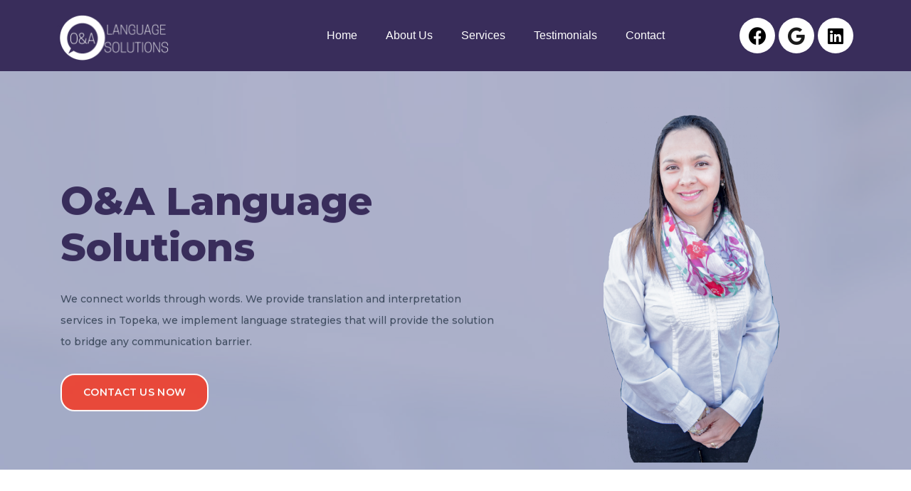

--- FILE ---
content_type: text/css
request_url: https://oalanguagesolutions.com/wp-content/uploads/elementor/css/post-17.css?ver=1702926652
body_size: 516
content:
.elementor-kit-17{--e-global-color-primary:#6EC1E4;--e-global-color-secondary:#54595F;--e-global-color-text:#7A7A7A;--e-global-color-accent:#61CE70;--e-global-color-a5c4298:#03BFCB;--e-global-color-302d3a3:#03BFCB;--e-global-color-523ae7b:#0A334C;--e-global-color-fe1a915:#051C26;--e-global-color-6a03d42:#E4EDF3;--e-global-color-0b9ba05:#FFFFFF;--e-global-color-d34a682:#004767;--e-global-color-2bc5740:#404D60;--e-global-color-0067d1d:#004866;--e-global-color-c85971e:#004866;--e-global-color-a62e3f1:#C4C9CA;--e-global-color-72015f5:#FFFFFF3D;--e-global-color-db4eccd:#BCCED8;--e-global-color-abe0510:#0A466730;--e-global-color-163641b:#0A466740;--e-global-color-f61533e:#96A3B0;--e-global-typography-primary-font-family:"Montserrat";--e-global-typography-primary-font-weight:600;--e-global-typography-secondary-font-family:"Montserrat";--e-global-typography-secondary-font-weight:400;--e-global-typography-text-font-family:"Montserrat";--e-global-typography-text-font-weight:400;--e-global-typography-accent-font-family:"Montserrat";--e-global-typography-accent-font-weight:500;background-color:#FFFFFF;}.elementor-kit-17 button,.elementor-kit-17 input[type="button"],.elementor-kit-17 input[type="submit"],.elementor-kit-17 .elementor-button{color:#000000;background-color:#F2E94A;}.elementor-section.elementor-section-boxed > .elementor-container{max-width:1140px;}.e-con{--container-max-width:1140px;}.elementor-widget:not(:last-child){margin-block-end:0px;}.elementor-element{--widgets-spacing:0px 0px;}{}h1.entry-title{display:var(--page-title-display);}.elementor-kit-17 e-page-transition{background-color:#FFBC7D;}@media(max-width:1024px){.elementor-section.elementor-section-boxed > .elementor-container{max-width:1024px;}.e-con{--container-max-width:1024px;}}@media(max-width:767px){.elementor-section.elementor-section-boxed > .elementor-container{max-width:767px;}.e-con{--container-max-width:767px;}}

--- FILE ---
content_type: text/css
request_url: https://oalanguagesolutions.com/wp-content/uploads/elementor/css/post-6.css?ver=1702926652
body_size: 3442
content:
.elementor-6 .elementor-element.elementor-element-8b22319{overflow:hidden;transition:background 0.3s, border 0.3s, border-radius 0.3s, box-shadow 0.3s;margin-top:0px;margin-bottom:0px;padding:40px 0px 0px 0px;z-index:2;}.elementor-6 .elementor-element.elementor-element-8b22319:not(.elementor-motion-effects-element-type-background), .elementor-6 .elementor-element.elementor-element-8b22319 > .elementor-motion-effects-container > .elementor-motion-effects-layer{background-image:url("https://oalanguagesolutions.com/wp-content/uploads/2021/05/hd-1.jpg");background-size:cover;}.elementor-6 .elementor-element.elementor-element-8b22319 > .elementor-background-overlay{background-color:#9DA0C0;opacity:0.79;transition:background 0.3s, border-radius 0.3s, opacity 0.3s;}.elementor-6 .elementor-element.elementor-element-119d500{padding:0px 5px 0px 5px;}.elementor-bc-flex-widget .elementor-6 .elementor-element.elementor-element-43a7c79.elementor-column .elementor-widget-wrap{align-items:center;}.elementor-6 .elementor-element.elementor-element-43a7c79.elementor-column.elementor-element[data-element_type="column"] > .elementor-widget-wrap.elementor-element-populated{align-content:center;align-items:center;}.elementor-6 .elementor-element.elementor-element-4e1c9a3 .swiper-slide{height:400px;transition-duration:calc(5000ms*1.2);}.elementor-6 .elementor-element.elementor-element-4e1c9a3 .swiper-slide-contents{max-width:100%;}.elementor-6 .elementor-element.elementor-element-4e1c9a3 .swiper-slide-inner .elementor-slide-heading:not(:last-child){margin-bottom:25px;}.elementor-6 .elementor-element.elementor-element-4e1c9a3 .elementor-slide-heading{color:#392D5B;font-family:"Montserrat", Sans-serif;font-size:55px;font-weight:800;line-height:65px;letter-spacing:0px;}.elementor-6 .elementor-element.elementor-element-4e1c9a3 .elementor-slide-description{color:#404D60;font-family:"Montserrat", Sans-serif;font-size:14px;font-weight:500;line-height:30px;letter-spacing:0px;}.elementor-6 .elementor-element.elementor-element-4e1c9a3 .elementor-slide-button{font-family:"Montserrat", Sans-serif;font-size:14px;font-weight:600;text-transform:uppercase;line-height:19px;letter-spacing:0.3px;border-radius:20px;color:#FFFFFF;background-color:#E9493A;border-color:#FFFFFF;}.elementor-6 .elementor-element.elementor-element-4e1c9a3 .elementor-slide-button:hover{background-color:#004767;}.elementor-6 .elementor-element.elementor-element-4e1c9a3 > .elementor-widget-container{margin:0px 0px 0px -50px;padding:0px 0px 0px 0px;}.elementor-6 .elementor-element.elementor-element-1712605{text-align:center;width:100%;max-width:100%;}.elementor-6 .elementor-element.elementor-element-35c93e7e{padding:80px 0px 80px 0px;}.elementor-6 .elementor-element.elementor-element-4e733104 .elementor-main-swiper{height:320px;}.elementor-6 .elementor-element.elementor-element-4e733104.elementor-skin-slideshow .elementor-main-swiper{margin-bottom:0px;}.elementor-6 .elementor-element.elementor-element-4e733104 .elementor-main-swiper .swiper-slide{border-radius:3px;}.elementor-6 .elementor-element.elementor-element-4e733104 .elementor-swiper-button{font-size:20px;color:#FFFFFF;}.elementor-6 .elementor-element.elementor-element-4e733104 .elementor-swiper-button svg{fill:#FFFFFF;}.elementor-6 .elementor-element.elementor-element-4e733104 .swiper-pagination-bullet-active, .elementor-6 .elementor-element.elementor-element-4e733104 .swiper-pagination-progressbar-fill{background-color:#21C2CC;}.elementor-6 .elementor-element.elementor-element-4e733104 .swiper-pagination-fraction{color:#21C2CC;}.elementor-6 .elementor-element.elementor-element-4e733104 .elementor-custom-embed-play i{color:var( --e-global-color-a5c4298 );}.elementor-6 .elementor-element.elementor-element-4e733104 .elementor-custom-embed-play svg{fill:var( --e-global-color-a5c4298 );}.elementor-6 .elementor-element.elementor-element-4e733104 .elementor-carousel-image-overlay{background-color:#0047674F;}.elementor-bc-flex-widget .elementor-6 .elementor-element.elementor-element-60adffe8.elementor-column .elementor-widget-wrap{align-items:center;}.elementor-6 .elementor-element.elementor-element-60adffe8.elementor-column.elementor-element[data-element_type="column"] > .elementor-widget-wrap.elementor-element-populated{align-content:center;align-items:center;}.elementor-6 .elementor-element.elementor-element-e76ca99 .elementor-heading-title{color:#7E7E7E;font-family:"Montserrat", Sans-serif;font-size:14px;font-weight:700;line-height:30px;letter-spacing:0px;}.elementor-6 .elementor-element.elementor-element-779da4b5 .elementor-heading-title{color:#392D5B;font-family:"Montserrat", Sans-serif;font-size:28px;font-weight:800;text-transform:uppercase;line-height:40px;letter-spacing:0px;}.elementor-6 .elementor-element.elementor-element-779da4b5 > .elementor-widget-container{margin:0px 0px 0px 0px;}.elementor-6 .elementor-element.elementor-element-543972da .elementor-heading-title{color:var( --e-global-color-2bc5740 );font-size:14px;font-weight:500;line-height:30px;letter-spacing:0px;}.elementor-6 .elementor-element.elementor-element-543972da > .elementor-widget-container{margin:25px 0px 25px 0px;}.elementor-6 .elementor-element.elementor-element-53d2fd5b > .elementor-container{min-height:393px;}.elementor-6 .elementor-element.elementor-element-53d2fd5b{overflow:hidden;transition:background 0.3s, border 0.3s, border-radius 0.3s, box-shadow 0.3s;margin-top:0px;margin-bottom:0px;padding:40px 0px 0px 0px;z-index:2;}.elementor-6 .elementor-element.elementor-element-53d2fd5b:not(.elementor-motion-effects-element-type-background), .elementor-6 .elementor-element.elementor-element-53d2fd5b > .elementor-motion-effects-container > .elementor-motion-effects-layer{background-image:url("https://oalanguagesolutions.com/wp-content/uploads/2021/05/QA-Header.png");background-position:center center;background-repeat:no-repeat;background-size:contain;}.elementor-6 .elementor-element.elementor-element-53d2fd5b > .elementor-background-overlay{transition:background 0.3s, border-radius 0.3s, opacity 0.3s;}.elementor-6 .elementor-element.elementor-element-2ed509a:not(.elementor-motion-effects-element-type-background), .elementor-6 .elementor-element.elementor-element-2ed509a > .elementor-motion-effects-container > .elementor-motion-effects-layer{background-color:#F3F2F7;}.elementor-6 .elementor-element.elementor-element-2ed509a{transition:background 0.3s, border 0.3s, border-radius 0.3s, box-shadow 0.3s;padding:80px 0px 80px 0px;}.elementor-6 .elementor-element.elementor-element-2ed509a > .elementor-background-overlay{transition:background 0.3s, border-radius 0.3s, opacity 0.3s;}.elementor-6 .elementor-element.elementor-element-d244cfd > .elementor-element-populated{margin:0px 0px 0px 10px;--e-column-margin-right:0px;--e-column-margin-left:10px;}.elementor-6 .elementor-element.elementor-element-be09408 .elementor-heading-title{color:#2B5168;font-family:"Montserrat", Sans-serif;font-size:14px;font-weight:700;line-height:30px;letter-spacing:0px;}.elementor-6 .elementor-element.elementor-element-fe601b2 .elementor-heading-title{color:#392D5B;font-family:"Montserrat", Sans-serif;font-size:28px;font-weight:800;text-transform:uppercase;line-height:40px;letter-spacing:0px;}.elementor-6 .elementor-element.elementor-element-fe601b2 > .elementor-widget-container{margin:0px 0px 0px 0px;}.elementor-6 .elementor-element.elementor-element-1037c8a .elementor-heading-title{color:#404D60;font-size:14px;font-weight:500;line-height:30px;letter-spacing:0px;}.elementor-6 .elementor-element.elementor-element-1037c8a > .elementor-widget-container{margin:25px 0px 25px 0px;}.elementor-6 .elementor-element.elementor-element-573c12b .elementor-icon-list-items:not(.elementor-inline-items) .elementor-icon-list-item:not(:last-child){padding-bottom:calc(5px/2);}.elementor-6 .elementor-element.elementor-element-573c12b .elementor-icon-list-items:not(.elementor-inline-items) .elementor-icon-list-item:not(:first-child){margin-top:calc(5px/2);}.elementor-6 .elementor-element.elementor-element-573c12b .elementor-icon-list-items.elementor-inline-items .elementor-icon-list-item{margin-right:calc(5px/2);margin-left:calc(5px/2);}.elementor-6 .elementor-element.elementor-element-573c12b .elementor-icon-list-items.elementor-inline-items{margin-right:calc(-5px/2);margin-left:calc(-5px/2);}body.rtl .elementor-6 .elementor-element.elementor-element-573c12b .elementor-icon-list-items.elementor-inline-items .elementor-icon-list-item:after{left:calc(-5px/2);}body:not(.rtl) .elementor-6 .elementor-element.elementor-element-573c12b .elementor-icon-list-items.elementor-inline-items .elementor-icon-list-item:after{right:calc(-5px/2);}.elementor-6 .elementor-element.elementor-element-573c12b .elementor-icon-list-icon i{color:#004767;transition:color 0.3s;}.elementor-6 .elementor-element.elementor-element-573c12b .elementor-icon-list-icon svg{fill:#004767;transition:fill 0.3s;}.elementor-6 .elementor-element.elementor-element-573c12b{--e-icon-list-icon-size:20px;--icon-vertical-offset:0px;}.elementor-6 .elementor-element.elementor-element-573c12b .elementor-icon-list-item > .elementor-icon-list-text, .elementor-6 .elementor-element.elementor-element-573c12b .elementor-icon-list-item > a{font-size:14px;font-weight:500;}.elementor-6 .elementor-element.elementor-element-573c12b .elementor-icon-list-text{color:#404D60;transition:color 0.3s;}.elementor-bc-flex-widget .elementor-6 .elementor-element.elementor-element-20ef078.elementor-column .elementor-widget-wrap{align-items:center;}.elementor-6 .elementor-element.elementor-element-20ef078.elementor-column.elementor-element[data-element_type="column"] > .elementor-widget-wrap.elementor-element-populated{align-content:center;align-items:center;}.elementor-6 .elementor-element.elementor-element-e16ccc9 img{width:70%;}.elementor-6 .elementor-element.elementor-element-2fa67257:not(.elementor-motion-effects-element-type-background), .elementor-6 .elementor-element.elementor-element-2fa67257 > .elementor-motion-effects-container > .elementor-motion-effects-layer{background-color:#EAE7F0;background-image:url("https://oalanguagesolutions.com/wp-content/uploads/2021/05/QA-Header.png");background-position:top right;background-repeat:no-repeat;background-size:auto;}.elementor-6 .elementor-element.elementor-element-2fa67257 > .elementor-background-overlay{background-color:#627694;opacity:0.5;transition:background 0.3s, border-radius 0.3s, opacity 0.3s;}.elementor-6 .elementor-element.elementor-element-2fa67257{transition:background 0.3s, border 0.3s, border-radius 0.3s, box-shadow 0.3s;padding:100px 0px 100px 0px;}.elementor-6 .elementor-element.elementor-element-4a01bad3{text-align:center;}.elementor-6 .elementor-element.elementor-element-4a01bad3 .elementor-heading-title{color:#392D5B;font-family:"Montserrat", Sans-serif;font-size:14px;font-weight:700;line-height:30px;letter-spacing:0px;}.elementor-6 .elementor-element.elementor-element-d2bb232{text-align:center;}.elementor-6 .elementor-element.elementor-element-d2bb232 .elementor-heading-title{color:#FFFFFF;font-family:"Montserrat", Sans-serif;font-size:28px;font-weight:800;text-transform:uppercase;line-height:40px;letter-spacing:0px;}.elementor-6 .elementor-element.elementor-element-d2bb232 > .elementor-widget-container{margin:0px 0px 0px 0px;}.elementor-6 .elementor-element.elementor-element-7f53482a{--spacer-size:30px;}.elementor-6 .elementor-element.elementor-element-2c7b6ac1.elementor-arrows-yes .elementor-main-swiper{width:calc( 100% - 40px );}.elementor-6 .elementor-element.elementor-element-2c7b6ac1 .elementor-main-swiper{width:100%;}.elementor-6 .elementor-element.elementor-element-2c7b6ac1 .elementor-main-swiper .swiper-slide{border-width:0px 0px 0px 0px;border-color:#392D5B;padding:0px 0px 0px 0px;}.elementor-6 .elementor-element.elementor-element-2c7b6ac1 .elementor-testimonial__text{color:var( --e-global-color-523ae7b );font-family:"Montserrat", Sans-serif;font-size:14px;font-weight:500;font-style:normal;line-height:28px;letter-spacing:0px;}.elementor-6 .elementor-element.elementor-element-2c7b6ac1 .elementor-testimonial__name{color:#FFFFFF;font-family:"Montserrat", Sans-serif;font-weight:600;}.elementor-6 .elementor-element.elementor-element-2c7b6ac1 .elementor-testimonial__title{color:#392D5B;font-family:"Montserrat", Sans-serif;font-size:13px;font-weight:600;text-transform:uppercase;letter-spacing:0.3px;}.elementor-6 .elementor-element.elementor-element-2c7b6ac1 .elementor-testimonial__image img{border-style:solid;border-color:#012E2E0A;border-width:1px;}.elementor-6 .elementor-element.elementor-element-2c7b6ac1 .elementor-swiper-button{font-size:20px;}.elementor-6 .elementor-element.elementor-element-2c7b6ac1 .elementor-testimonial__content, .elementor-6 .elementor-element.elementor-element-2c7b6ac1 .elementor-testimonial__content:after{background-color:var( --e-global-color-0b9ba05 );}.elementor-6 .elementor-element.elementor-element-2c7b6ac1 .elementor-testimonial__content{padding:20px 20px 20px 20px;border-radius:3px 3px 3px 3px;}.elementor-6 .elementor-element.elementor-element-2c7b6ac1.elementor-testimonial--layout-image_left .elementor-testimonial__footer,
					.elementor-6 .elementor-element.elementor-element-2c7b6ac1.elementor-testimonial--layout-image_right .elementor-testimonial__footer{padding-top:20px;}.elementor-6 .elementor-element.elementor-element-2c7b6ac1.elementor-testimonial--layout-image_above .elementor-testimonial__footer,
					.elementor-6 .elementor-element.elementor-element-2c7b6ac1.elementor-testimonial--layout-image_inline .elementor-testimonial__footer,
					.elementor-6 .elementor-element.elementor-element-2c7b6ac1.elementor-testimonial--layout-image_stacked .elementor-testimonial__footer{padding:0 20px 0 20px;}.elementor-6 .elementor-element.elementor-element-2c7b6ac1 > .elementor-widget-container{margin:0px -20px 0px -19px;padding:0px 0px 0px 0px;}.elementor-6 .elementor-element.elementor-element-7193014c{padding:80px 0px 80px 0px;}.elementor-6 .elementor-element.elementor-element-1dfbbcc > .elementor-element-populated{margin:0px 0px 0px 10px;--e-column-margin-right:0px;--e-column-margin-left:10px;}.elementor-6 .elementor-element.elementor-element-7a85f1b .elementor-heading-title{color:#8875C0;font-family:"Montserrat", Sans-serif;font-size:14px;font-weight:700;line-height:30px;letter-spacing:0px;}.elementor-6 .elementor-element.elementor-element-74c9642 .elementor-heading-title{color:#392D5B;font-family:"Montserrat", Sans-serif;font-size:28px;font-weight:800;text-transform:uppercase;line-height:40px;letter-spacing:0px;}.elementor-6 .elementor-element.elementor-element-74c9642 > .elementor-widget-container{margin:0px 0px 0px 0px;}.elementor-6 .elementor-element.elementor-element-5c3854a .elementor-heading-title{color:var( --e-global-color-2bc5740 );font-size:18px;font-weight:400;line-height:30px;letter-spacing:0px;}.elementor-6 .elementor-element.elementor-element-5c3854a > .elementor-widget-container{margin:25px 0px 25px 0px;}.elementor-bc-flex-widget .elementor-6 .elementor-element.elementor-element-6b18efe4.elementor-column .elementor-widget-wrap{align-items:center;}.elementor-6 .elementor-element.elementor-element-6b18efe4.elementor-column.elementor-element[data-element_type="column"] > .elementor-widget-wrap.elementor-element-populated{align-content:center;align-items:center;}.elementor-6 .elementor-element.elementor-element-72eb3100:not(.elementor-motion-effects-element-type-background), .elementor-6 .elementor-element.elementor-element-72eb3100 > .elementor-motion-effects-container > .elementor-motion-effects-layer{background-color:#F3F2F7;}.elementor-6 .elementor-element.elementor-element-72eb3100{transition:background 0.3s, border 0.3s, border-radius 0.3s, box-shadow 0.3s;padding:80px 0px 80px 0px;}.elementor-6 .elementor-element.elementor-element-72eb3100 > .elementor-background-overlay{transition:background 0.3s, border-radius 0.3s, opacity 0.3s;}.elementor-6 .elementor-element.elementor-element-115f3d48 .elementor-heading-title{color:#997FE4;font-family:"Montserrat", Sans-serif;font-size:14px;font-weight:700;line-height:30px;letter-spacing:0px;}.elementor-6 .elementor-element.elementor-element-19bf2bd2 .elementor-heading-title{color:#392D5B;font-family:"Montserrat", Sans-serif;font-size:28px;font-weight:800;text-transform:uppercase;line-height:40px;letter-spacing:0px;}.elementor-6 .elementor-element.elementor-element-19bf2bd2 > .elementor-widget-container{margin:0px 0px 0px 0px;}.elementor-6 .elementor-element.elementor-element-7ef2be5a .elementor-heading-title{color:var( --e-global-color-2bc5740 );font-size:14px;font-weight:500;line-height:30px;letter-spacing:0px;}.elementor-6 .elementor-element.elementor-element-7ef2be5a > .elementor-widget-container{margin:35px 0px 035px 0px;}.elementor-6 .elementor-element.elementor-element-35c0bd9b .elementor-field-group{padding-right:calc( 20px/2 );padding-left:calc( 20px/2 );margin-bottom:20px;}.elementor-6 .elementor-element.elementor-element-35c0bd9b .elementor-form-fields-wrapper{margin-left:calc( -20px/2 );margin-right:calc( -20px/2 );margin-bottom:-20px;}.elementor-6 .elementor-element.elementor-element-35c0bd9b .elementor-field-group.recaptcha_v3-bottomleft, .elementor-6 .elementor-element.elementor-element-35c0bd9b .elementor-field-group.recaptcha_v3-bottomright{margin-bottom:0;}body.rtl .elementor-6 .elementor-element.elementor-element-35c0bd9b .elementor-labels-inline .elementor-field-group > label{padding-left:0px;}body:not(.rtl) .elementor-6 .elementor-element.elementor-element-35c0bd9b .elementor-labels-inline .elementor-field-group > label{padding-right:0px;}body .elementor-6 .elementor-element.elementor-element-35c0bd9b .elementor-labels-above .elementor-field-group > label{padding-bottom:0px;}.elementor-6 .elementor-element.elementor-element-35c0bd9b .elementor-field-group > label, .elementor-6 .elementor-element.elementor-element-35c0bd9b .elementor-field-subgroup label{color:var( --e-global-color-2bc5740 );}.elementor-6 .elementor-element.elementor-element-35c0bd9b .elementor-field-group > label{font-family:"Montserrat", Sans-serif;font-size:14px;font-weight:600;line-height:30px;letter-spacing:0px;}.elementor-6 .elementor-element.elementor-element-35c0bd9b .elementor-field-type-html{padding-bottom:0px;color:var( --e-global-color-d34a682 );font-family:"Montserrat", Sans-serif;font-size:14px;font-weight:400;letter-spacing:-3.1px;}.elementor-6 .elementor-element.elementor-element-35c0bd9b .elementor-field-group .elementor-field{color:var( --e-global-color-d34a682 );}.elementor-6 .elementor-element.elementor-element-35c0bd9b .elementor-field-group .elementor-field, .elementor-6 .elementor-element.elementor-element-35c0bd9b .elementor-field-subgroup label{font-family:"Montserrat", Sans-serif;font-size:12px;font-weight:500;line-height:18px;letter-spacing:0px;}.elementor-6 .elementor-element.elementor-element-35c0bd9b .elementor-field-group:not(.elementor-field-type-upload) .elementor-field:not(.elementor-select-wrapper){background-color:#ffffff;border-color:var( --e-global-color-302d3a3 );border-width:0px 0px 1px 0px;border-radius:0px 0px 0px 0px;}.elementor-6 .elementor-element.elementor-element-35c0bd9b .elementor-field-group .elementor-select-wrapper select{background-color:#ffffff;border-color:var( --e-global-color-302d3a3 );border-width:0px 0px 1px 0px;border-radius:0px 0px 0px 0px;}.elementor-6 .elementor-element.elementor-element-35c0bd9b .elementor-field-group .elementor-select-wrapper::before{color:var( --e-global-color-302d3a3 );}.elementor-6 .elementor-element.elementor-element-35c0bd9b .elementor-button{font-family:"Montserrat", Sans-serif;font-size:14px;font-weight:600;text-transform:none;text-decoration:none;letter-spacing:0px;padding:0px 0px 0px 0px;}.elementor-6 .elementor-element.elementor-element-35c0bd9b .e-form__buttons__wrapper__button-next{background-color:#E9493A;color:#ffffff;}.elementor-6 .elementor-element.elementor-element-35c0bd9b .elementor-button[type="submit"]{background-color:#E9493A;color:#ffffff;}.elementor-6 .elementor-element.elementor-element-35c0bd9b .elementor-button[type="submit"] svg *{fill:#ffffff;}.elementor-6 .elementor-element.elementor-element-35c0bd9b .e-form__buttons__wrapper__button-previous{color:#ffffff;}.elementor-6 .elementor-element.elementor-element-35c0bd9b .e-form__buttons__wrapper__button-next:hover{background-color:var( --e-global-color-d34a682 );color:#ffffff;}.elementor-6 .elementor-element.elementor-element-35c0bd9b .elementor-button[type="submit"]:hover{background-color:var( --e-global-color-d34a682 );color:#ffffff;}.elementor-6 .elementor-element.elementor-element-35c0bd9b .elementor-button[type="submit"]:hover svg *{fill:#ffffff;}.elementor-6 .elementor-element.elementor-element-35c0bd9b .e-form__buttons__wrapper__button-previous:hover{color:#ffffff;}.elementor-6 .elementor-element.elementor-element-35c0bd9b .elementor-message{font-family:"Montserrat", Sans-serif;font-weight:400;}.elementor-6 .elementor-element.elementor-element-35c0bd9b{--e-form-steps-indicators-spacing:17px;--e-form-steps-indicator-padding:30px;--e-form-steps-indicator-inactive-secondary-color:#ffffff;--e-form-steps-indicator-active-secondary-color:#ffffff;--e-form-steps-indicator-completed-secondary-color:#ffffff;--e-form-steps-divider-width:1px;--e-form-steps-divider-gap:10px;}@media(min-width:768px){.elementor-6 .elementor-element.elementor-element-9d4d0ba{width:100%;}.elementor-6 .elementor-element.elementor-element-43a7c79{width:60.714%;}.elementor-6 .elementor-element.elementor-element-709becf{width:38.619%;}.elementor-6 .elementor-element.elementor-element-3a7bc5f{width:100%;}}@media(max-width:1024px) and (min-width:768px){.elementor-6 .elementor-element.elementor-element-43a7c79{width:100%;}.elementor-6 .elementor-element.elementor-element-36a2aeea{width:100%;}.elementor-6 .elementor-element.elementor-element-60adffe8{width:100%;}.elementor-6 .elementor-element.elementor-element-d244cfd{width:100%;}.elementor-6 .elementor-element.elementor-element-20ef078{width:100%;}.elementor-6 .elementor-element.elementor-element-1dfbbcc{width:100%;}.elementor-6 .elementor-element.elementor-element-6b18efe4{width:100%;}.elementor-6 .elementor-element.elementor-element-302bfb4a{width:100%;}.elementor-6 .elementor-element.elementor-element-4210fd08{width:100%;}}@media(min-width:1025px){.elementor-6 .elementor-element.elementor-element-2fa67257:not(.elementor-motion-effects-element-type-background), .elementor-6 .elementor-element.elementor-element-2fa67257 > .elementor-motion-effects-container > .elementor-motion-effects-layer{background-attachment:fixed;}}@media(max-width:1024px){.elementor-6 .elementor-element.elementor-element-4e1c9a3 .swiper-slide-contents{max-width:80%;}.elementor-6 .elementor-element.elementor-element-4e733104.elementor-skin-slideshow .elementor-main-swiper{margin-bottom:10px;}}@media(max-width:767px){.elementor-6 .elementor-element.elementor-element-8b22319{margin-top:0px;margin-bottom:0px;padding:0px 0px 0px 0px;}.elementor-6 .elementor-element.elementor-element-9d4d0ba > .elementor-element-populated{margin:0px 0px 0px 0px;--e-column-margin-right:0px;--e-column-margin-left:0px;padding:0px 0px 0px 0px;}.elementor-6 .elementor-element.elementor-element-119d500{margin-top:0px;margin-bottom:0px;padding:0px 0px 0px 0px;}.elementor-6 .elementor-element.elementor-element-43a7c79 > .elementor-element-populated{margin:0px 0px 0px 0px;--e-column-margin-right:0px;--e-column-margin-left:0px;padding:65px 0px 0px 0px;}.elementor-6 .elementor-element.elementor-element-4e1c9a3 .swiper-slide{height:435px;}.elementor-6 .elementor-element.elementor-element-4e1c9a3 .swiper-slide-inner{padding:15px 15px 15px 15px;}.elementor-6 .elementor-element.elementor-element-4e1c9a3 .elementor-slide-heading{font-size:25px;line-height:35px;}.elementor-6 .elementor-element.elementor-element-4e1c9a3 > .elementor-widget-container{margin:0px 0px 0px 0px;padding:0px 0px 0px 0px;}.elementor-6 .elementor-element.elementor-element-36a2aeea{width:100%;}.elementor-6 .elementor-element.elementor-element-4e733104 .elementor-main-swiper{width:100%;}.elementor-6 .elementor-element.elementor-element-4e733104.elementor-skin-slideshow .elementor-main-swiper{margin-bottom:10px;}.elementor-6 .elementor-element.elementor-element-53d2fd5b{margin-top:0px;margin-bottom:0px;padding:0px 0px 0px 0px;}.elementor-6 .elementor-element.elementor-element-3a7bc5f > .elementor-element-populated{margin:0px 0px 0px 0px;--e-column-margin-right:0px;--e-column-margin-left:0px;padding:0px 0px 0px 0px;}.elementor-6 .elementor-element.elementor-element-e16ccc9 img{width:100%;}.elementor-6 .elementor-element.elementor-element-2c7b6ac1 > .elementor-widget-container{padding:10px 10px 10px 10px;}}

--- FILE ---
content_type: text/css
request_url: https://oalanguagesolutions.com/wp-content/uploads/elementor/css/post-50.css?ver=1702926652
body_size: 1089
content:
.elementor-50 .elementor-element.elementor-element-4a7b33ee > .elementor-container{max-width:1120px;min-height:100px;}.elementor-50 .elementor-element.elementor-element-4a7b33ee > .elementor-container > .elementor-column > .elementor-widget-wrap{align-content:center;align-items:center;}.elementor-50 .elementor-element.elementor-element-4a7b33ee:not(.elementor-motion-effects-element-type-background), .elementor-50 .elementor-element.elementor-element-4a7b33ee > .elementor-motion-effects-container > .elementor-motion-effects-layer{background-color:#392D5B;}.elementor-50 .elementor-element.elementor-element-4a7b33ee{transition:background 0.3s, border 0.3s, border-radius 0.3s, box-shadow 0.3s;margin-top:0px;margin-bottom:0px;padding:0px 0px 0px 0px;}.elementor-50 .elementor-element.elementor-element-4a7b33ee > .elementor-background-overlay{transition:background 0.3s, border-radius 0.3s, opacity 0.3s;}.elementor-50 .elementor-element.elementor-element-1bd77297 > .elementor-element-populated{margin:0px 0px 0px 0px;--e-column-margin-right:0px;--e-column-margin-left:0px;padding:0px 0px 0px 0px;}.elementor-50 .elementor-element.elementor-element-7c60bafa{text-align:left;}.elementor-50 .elementor-element.elementor-element-7c60bafa img{width:50%;max-width:65%;}.elementor-50 .elementor-element.elementor-element-63044ba0 > .elementor-container > .elementor-column > .elementor-widget-wrap{align-content:center;align-items:center;}.elementor-50 .elementor-element.elementor-element-63044ba0{margin-top:0px;margin-bottom:0px;padding:0px 0px 0px 0px;}.elementor-50 .elementor-element.elementor-element-20c1899d > .elementor-widget-wrap > .elementor-widget:not(.elementor-widget__width-auto):not(.elementor-widget__width-initial):not(:last-child):not(.elementor-absolute){margin-bottom:0px;}.elementor-50 .elementor-element.elementor-element-20c1899d > .elementor-element-populated{margin:0px 0px 0px 03px;--e-column-margin-right:0px;--e-column-margin-left:03px;padding:0px 045px 0px 0px;}.elementor-50 .elementor-element.elementor-element-a8cbdbe .elementor-menu-toggle{margin:0 auto;background-color:#FFFFFF;}.elementor-50 .elementor-element.elementor-element-a8cbdbe .elementor-nav-menu--main .elementor-item{color:#FFFFFF;fill:#FFFFFF;}.elementor-50 .elementor-element.elementor-element-a8cbdbe .elementor-nav-menu--main .elementor-item:hover,
					.elementor-50 .elementor-element.elementor-element-a8cbdbe .elementor-nav-menu--main .elementor-item.elementor-item-active,
					.elementor-50 .elementor-element.elementor-element-a8cbdbe .elementor-nav-menu--main .elementor-item.highlighted,
					.elementor-50 .elementor-element.elementor-element-a8cbdbe .elementor-nav-menu--main .elementor-item:focus{color:#FFFFFF;fill:#FFFFFF;}.elementor-50 .elementor-element.elementor-element-a8cbdbe .elementor-nav-menu--main:not(.e--pointer-framed) .elementor-item:before,
					.elementor-50 .elementor-element.elementor-element-a8cbdbe .elementor-nav-menu--main:not(.e--pointer-framed) .elementor-item:after{background-color:#FFFFFF;}.elementor-50 .elementor-element.elementor-element-a8cbdbe .e--pointer-framed .elementor-item:before,
					.elementor-50 .elementor-element.elementor-element-a8cbdbe .e--pointer-framed .elementor-item:after{border-color:#FFFFFF;}.elementor-50 .elementor-element.elementor-element-a8cbdbe .elementor-nav-menu--dropdown a:hover,
					.elementor-50 .elementor-element.elementor-element-a8cbdbe .elementor-nav-menu--dropdown a.elementor-item-active,
					.elementor-50 .elementor-element.elementor-element-a8cbdbe .elementor-nav-menu--dropdown a.highlighted{background-color:var( --e-global-color-d34a682 );}.elementor-50 .elementor-element.elementor-element-2ea6633 > .elementor-widget-wrap > .elementor-widget:not(.elementor-widget__width-auto):not(.elementor-widget__width-initial):not(:last-child):not(.elementor-absolute){margin-bottom:0px;}.elementor-50 .elementor-element.elementor-element-2ea6633 > .elementor-element-populated{margin:0px 0px 0px 03px;--e-column-margin-right:0px;--e-column-margin-left:03px;padding:0px 0px 0px 0px;}.elementor-50 .elementor-element.elementor-element-98d69e4 .elementor-repeater-item-9204173.elementor-social-icon{background-color:#FFFFFF;}.elementor-50 .elementor-element.elementor-element-98d69e4 .elementor-repeater-item-9204173.elementor-social-icon i{color:#000000;}.elementor-50 .elementor-element.elementor-element-98d69e4 .elementor-repeater-item-9204173.elementor-social-icon svg{fill:#000000;}.elementor-50 .elementor-element.elementor-element-98d69e4 .elementor-repeater-item-9254b76.elementor-social-icon{background-color:#FFFFFF;}.elementor-50 .elementor-element.elementor-element-98d69e4 .elementor-repeater-item-9254b76.elementor-social-icon i{color:#1A1A1A;}.elementor-50 .elementor-element.elementor-element-98d69e4 .elementor-repeater-item-9254b76.elementor-social-icon svg{fill:#1A1A1A;}.elementor-50 .elementor-element.elementor-element-98d69e4 .elementor-repeater-item-b481d01.elementor-social-icon{background-color:#FFFFFF;}.elementor-50 .elementor-element.elementor-element-98d69e4 .elementor-repeater-item-b481d01.elementor-social-icon i{color:#000000;}.elementor-50 .elementor-element.elementor-element-98d69e4 .elementor-repeater-item-b481d01.elementor-social-icon svg{fill:#000000;}.elementor-50 .elementor-element.elementor-element-98d69e4{--grid-template-columns:repeat(0, auto);--grid-column-gap:5px;--grid-row-gap:0px;}.elementor-50 .elementor-element.elementor-element-98d69e4 .elementor-widget-container{text-align:center;}@media(max-width:1024px){.elementor-50 .elementor-element.elementor-element-4a7b33ee{padding:0px 20px 0px 20px;}.elementor-50 .elementor-element.elementor-element-7c60bafa img{width:100%;max-width:181px;}}@media(max-width:767px){.elementor-50 .elementor-element.elementor-element-4a7b33ee > .elementor-container{min-height:0px;}.elementor-50 .elementor-element.elementor-element-4a7b33ee{padding:20px 20px 20px 20px;}.elementor-50 .elementor-element.elementor-element-1bd77297{width:70%;}.elementor-50 .elementor-element.elementor-element-1bd77297 > .elementor-element-populated{margin:0px 0px 0px 0px;--e-column-margin-right:0px;--e-column-margin-left:0px;padding:0px 0px 0px 0px;}.elementor-50 .elementor-element.elementor-element-2f930319{width:30%;}.elementor-50 .elementor-element.elementor-element-20c1899d{width:100%;}.elementor-50 .elementor-element.elementor-element-a8cbdbe .elementor-nav-menu--dropdown a{padding-left:20px;padding-right:20px;}.elementor-50 .elementor-element.elementor-element-a8cbdbe .elementor-nav-menu--main > .elementor-nav-menu > li > .elementor-nav-menu--dropdown, .elementor-50 .elementor-element.elementor-element-a8cbdbe .elementor-nav-menu__container.elementor-nav-menu--dropdown{margin-top:36px !important;}.elementor-50 .elementor-element.elementor-element-a8cbdbe .elementor-menu-toggle{border-radius:0px;}.elementor-50 .elementor-element.elementor-element-a8cbdbe > .elementor-widget-container{margin:0px 0px 0px 40px;}.elementor-50 .elementor-element.elementor-element-2ea6633{width:100%;}}@media(min-width:768px){.elementor-50 .elementor-element.elementor-element-1bd77297{width:28.479%;}.elementor-50 .elementor-element.elementor-element-2f930319{width:71.521%;}.elementor-50 .elementor-element.elementor-element-20c1899d{width:79.587%;}.elementor-50 .elementor-element.elementor-element-2ea6633{width:20.351%;}}@media(max-width:1024px) and (min-width:768px){.elementor-50 .elementor-element.elementor-element-1bd77297{width:25%;}.elementor-50 .elementor-element.elementor-element-2f930319{width:70%;}}

--- FILE ---
content_type: text/css
request_url: https://oalanguagesolutions.com/wp-content/uploads/elementor/css/post-57.css?ver=1702926652
body_size: 824
content:
.elementor-57 .elementor-element.elementor-element-51a62ae1:not(.elementor-motion-effects-element-type-background), .elementor-57 .elementor-element.elementor-element-51a62ae1 > .elementor-motion-effects-container > .elementor-motion-effects-layer{background-color:#392D5B;}.elementor-57 .elementor-element.elementor-element-51a62ae1{transition:background 0.3s, border 0.3s, border-radius 0.3s, box-shadow 0.3s;padding:20px 0px 5px 0px;}.elementor-57 .elementor-element.elementor-element-51a62ae1 > .elementor-background-overlay{transition:background 0.3s, border-radius 0.3s, opacity 0.3s;}.elementor-bc-flex-widget .elementor-57 .elementor-element.elementor-element-2ef6f55f.elementor-column .elementor-widget-wrap{align-items:center;}.elementor-57 .elementor-element.elementor-element-2ef6f55f.elementor-column.elementor-element[data-element_type="column"] > .elementor-widget-wrap.elementor-element-populated{align-content:center;align-items:center;}.elementor-57 .elementor-element.elementor-element-6529e00 img{width:17%;}.elementor-57 .elementor-element.elementor-element-6529e00 > .elementor-widget-container{margin:0px 0px 0px 0px;}.elementor-57 .elementor-element.elementor-element-88a412a{text-align:center;color:#FFFFFF;font-size:14px;font-weight:500;line-height:30px;letter-spacing:0px;}.elementor-57 .elementor-element.elementor-element-88a412a > .elementor-widget-container{margin:0% 20% 0% 20%;}.elementor-57 .elementor-element.elementor-element-9a27109{--grid-template-columns:repeat(0, auto);--icon-size:21px;--grid-column-gap:5px;}.elementor-57 .elementor-element.elementor-element-9a27109 .elementor-widget-container{text-align:center;}.elementor-57 .elementor-element.elementor-element-9a27109 .elementor-social-icon{background-color:#FFFFFF;}.elementor-57 .elementor-element.elementor-element-9a27109 .elementor-social-icon i{color:var( --e-global-color-d34a682 );}.elementor-57 .elementor-element.elementor-element-9a27109 .elementor-social-icon svg{fill:var( --e-global-color-d34a682 );}.elementor-57 .elementor-element.elementor-element-9a27109 .elementor-icon{border-radius:3px 3px 3px 3px;}.elementor-57 .elementor-element.elementor-element-9a27109 .elementor-social-icon:hover{background-color:var( --e-global-color-a5c4298 );}.elementor-57 .elementor-element.elementor-element-9a27109 > .elementor-widget-container{margin:10px 0px 0px 0px;padding:0px 0px 0px 0px;}.elementor-57 .elementor-element.elementor-element-1b881682:not(.elementor-motion-effects-element-type-background), .elementor-57 .elementor-element.elementor-element-1b881682 > .elementor-motion-effects-container > .elementor-motion-effects-layer{background-color:#7C7395;}.elementor-57 .elementor-element.elementor-element-1b881682{border-style:solid;border-width:1px 0px 0px 0px;border-color:#FFFFFF42;transition:background 0.3s, border 0.3s, border-radius 0.3s, box-shadow 0.3s;margin-top:0px;margin-bottom:0px;padding:0px 0px 15px 0px;}.elementor-57 .elementor-element.elementor-element-1b881682 > .elementor-background-overlay{transition:background 0.3s, border-radius 0.3s, opacity 0.3s;}.elementor-57 .elementor-element.elementor-element-3433a04a > .elementor-element-populated{padding:0px 15px 0px 15px;}.elementor-57 .elementor-element.elementor-element-26c5f234{text-align:center;}.elementor-57 .elementor-element.elementor-element-26c5f234 .elementor-heading-title{color:#FFFFFF;font-family:"Montserrat", Sans-serif;font-size:12px;font-weight:500;line-height:30px;letter-spacing:0.5px;}.elementor-57 .elementor-element.elementor-element-26c5f234 > .elementor-widget-container{margin:15px 0px 0px 0px;}@media(max-width:1024px) and (min-width:768px){.elementor-57 .elementor-element.elementor-element-2ef6f55f{width:100%;}.elementor-57 .elementor-element.elementor-element-3433a04a{width:100%;}}@media(max-width:1024px){.elementor-57 .elementor-element.elementor-element-2ef6f55f > .elementor-element-populated{margin:0px 0px 20px 0px;--e-column-margin-right:0px;--e-column-margin-left:0px;}.elementor-57 .elementor-element.elementor-element-88a412a{text-align:justify;}.elementor-57 .elementor-element.elementor-element-26c5f234{text-align:justify;}}@media(max-width:767px){.elementor-57 .elementor-element.elementor-element-6529e00 img{width:50%;}.elementor-57 .elementor-element.elementor-element-88a412a{text-align:center;}.elementor-57 .elementor-element.elementor-element-88a412a > .elementor-widget-container{margin:10px 10px 10px 10px;}.elementor-57 .elementor-element.elementor-element-26c5f234{text-align:center;}}